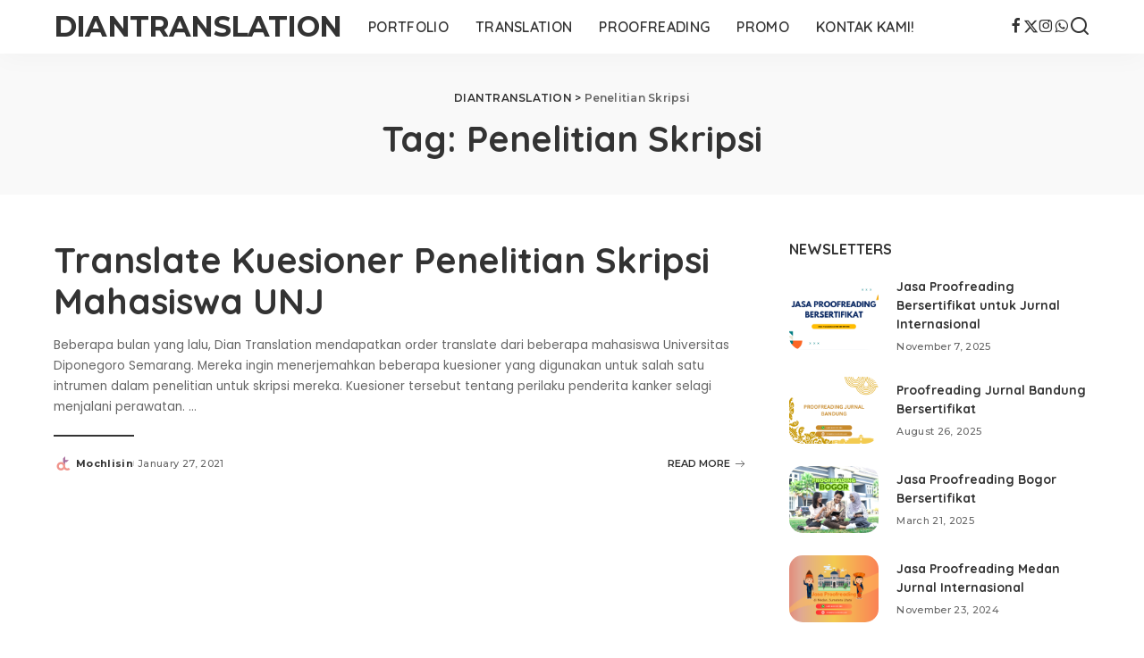

--- FILE ---
content_type: text/html; charset=UTF-8
request_url: https://diantranslation.com/tag/penelitian-skripsi
body_size: 14772
content:
<!DOCTYPE html><html lang="en-US"><head><script data-no-optimize="1">var litespeed_docref=sessionStorage.getItem("litespeed_docref");litespeed_docref&&(Object.defineProperty(document,"referrer",{get:function(){return litespeed_docref}}),sessionStorage.removeItem("litespeed_docref"));</script> <meta charset="UTF-8"><meta http-equiv="X-UA-Compatible" content="IE=edge"><meta name="viewport" content="width=device-width, initial-scale=1"><link rel="profile" href="https://gmpg.org/xfn/11"><meta name='robots' content='index, follow, max-image-preview:large, max-snippet:-1, max-video-preview:-1' /><title>Jasa Translate, Proofreading, Cek Turnitin, dan Parafrase Jurnal Internasional Penelitian Skripsi</title><meta name="description" content="Diskon besar untuk layanan penerjemahan, proofreading, cek skor similarity, dan parafrase jurnal internasional SCOPUS. Konsultasikan ke kami via WA 085228001002." /><link rel="preconnect" href="https://fonts.gstatic.com" crossorigin><link rel="preload" as="style" onload="this.onload=null;this.rel='stylesheet'" href="https://fonts.googleapis.com/css?family=Poppins%3A400%2C400i%2C700%2C700i%7CQuicksand%3A400%2C500%2C600%2C700%7CMontserrat%3A400%2C500%2C600%2C700&amp;display=swap" crossorigin><noscript><link rel="stylesheet" href="https://fonts.googleapis.com/css?family=Poppins%3A400%2C400i%2C700%2C700i%7CQuicksand%3A400%2C500%2C600%2C700%7CMontserrat%3A400%2C500%2C600%2C700&amp;display=swap"></noscript><link rel="canonical" href="https://diantranslation.com/tag/penelitian-skripsi" /><meta property="og:locale" content="en_US" /><meta property="og:type" content="article" /><meta property="og:title" content="Jasa Translate, Proofreading, Cek Turnitin, dan Parafrase Jurnal Internasional Penelitian Skripsi" /><meta property="og:description" content="Diskon besar untuk layanan penerjemahan, proofreading, cek skor similarity, dan parafrase jurnal internasional SCOPUS. Konsultasikan ke kami via WA 085228001002." /><meta property="og:url" content="https://diantranslation.com/tag/penelitian-skripsi" /><meta property="og:site_name" content="DIANTRANSLATION" /><meta name="twitter:card" content="summary_large_image" /> <script type="application/ld+json" class="yoast-schema-graph">{"@context":"https://schema.org","@graph":[{"@type":"CollectionPage","@id":"https://diantranslation.com/tag/penelitian-skripsi","url":"https://diantranslation.com/tag/penelitian-skripsi","name":"Jasa Translate, Proofreading, Cek Turnitin, dan Parafrase Jurnal Internasional Penelitian Skripsi","isPartOf":{"@id":"https://diantranslation.com/#website"},"primaryImageOfPage":{"@id":"https://diantranslation.com/tag/penelitian-skripsi#primaryimage"},"image":{"@id":"https://diantranslation.com/tag/penelitian-skripsi#primaryimage"},"thumbnailUrl":"","description":"Diskon besar untuk layanan penerjemahan, proofreading, cek skor similarity, dan parafrase jurnal internasional SCOPUS. Konsultasikan ke kami via WA 085228001002.","breadcrumb":{"@id":"https://diantranslation.com/tag/penelitian-skripsi#breadcrumb"},"inLanguage":"en-US"},{"@type":"ImageObject","inLanguage":"en-US","@id":"https://diantranslation.com/tag/penelitian-skripsi#primaryimage","url":"","contentUrl":""},{"@type":"BreadcrumbList","@id":"https://diantranslation.com/tag/penelitian-skripsi#breadcrumb","itemListElement":[{"@type":"ListItem","position":1,"name":"Dian Translation","item":"https://diantranslation.com/"},{"@type":"ListItem","position":2,"name":"Penelitian Skripsi"}]},{"@type":"WebSite","@id":"https://diantranslation.com/#website","url":"https://diantranslation.com/","name":"DIAN TRANSLATION","description":"Translation, Proofreading, Turnitin, &amp; Paraphrasing Services","alternateName":"DIANTRANSLATION","potentialAction":[{"@type":"SearchAction","target":{"@type":"EntryPoint","urlTemplate":"https://diantranslation.com/?s={search_term_string}"},"query-input":{"@type":"PropertyValueSpecification","valueRequired":true,"valueName":"search_term_string"}}],"inLanguage":"en-US"}]}</script> <link rel="alternate" type="application/rss+xml" title="DIANTRANSLATION &raquo; Feed" href="https://diantranslation.com/feed" /><link rel="alternate" type="application/rss+xml" title="DIANTRANSLATION &raquo; Comments Feed" href="https://diantranslation.com/comments/feed" /><link rel="alternate" type="application/rss+xml" title="DIANTRANSLATION &raquo; Penelitian Skripsi Tag Feed" href="https://diantranslation.com/tag/penelitian-skripsi/feed" /><style id='wp-img-auto-sizes-contain-inline-css'>img:is([sizes=auto i],[sizes^="auto," i]){contain-intrinsic-size:3000px 1500px}
/*# sourceURL=wp-img-auto-sizes-contain-inline-css */</style><link data-optimized="2" rel="stylesheet" href="https://diantranslation.com/wp-content/litespeed/css/f5b0f1666b717cc366706a6b594bf971.css?ver=0035d" /><style id='wp-block-archives-inline-css'>.wp-block-archives{box-sizing:border-box}.wp-block-archives-dropdown label{display:block}
/*# sourceURL=https://diantranslation.com/wp-includes/blocks/archives/style.min.css */</style><style id='wp-block-categories-inline-css'>.wp-block-categories{box-sizing:border-box}.wp-block-categories.alignleft{margin-right:2em}.wp-block-categories.alignright{margin-left:2em}.wp-block-categories.wp-block-categories-dropdown.aligncenter{text-align:center}.wp-block-categories .wp-block-categories__label{display:block;width:100%}
/*# sourceURL=https://diantranslation.com/wp-includes/blocks/categories/style.min.css */</style><style id='wp-block-heading-inline-css'>h1:where(.wp-block-heading).has-background,h2:where(.wp-block-heading).has-background,h3:where(.wp-block-heading).has-background,h4:where(.wp-block-heading).has-background,h5:where(.wp-block-heading).has-background,h6:where(.wp-block-heading).has-background{padding:1.25em 2.375em}h1.has-text-align-left[style*=writing-mode]:where([style*=vertical-lr]),h1.has-text-align-right[style*=writing-mode]:where([style*=vertical-rl]),h2.has-text-align-left[style*=writing-mode]:where([style*=vertical-lr]),h2.has-text-align-right[style*=writing-mode]:where([style*=vertical-rl]),h3.has-text-align-left[style*=writing-mode]:where([style*=vertical-lr]),h3.has-text-align-right[style*=writing-mode]:where([style*=vertical-rl]),h4.has-text-align-left[style*=writing-mode]:where([style*=vertical-lr]),h4.has-text-align-right[style*=writing-mode]:where([style*=vertical-rl]),h5.has-text-align-left[style*=writing-mode]:where([style*=vertical-lr]),h5.has-text-align-right[style*=writing-mode]:where([style*=vertical-rl]),h6.has-text-align-left[style*=writing-mode]:where([style*=vertical-lr]),h6.has-text-align-right[style*=writing-mode]:where([style*=vertical-rl]){rotate:180deg}
/*# sourceURL=https://diantranslation.com/wp-includes/blocks/heading/style.min.css */</style><style id='wp-block-group-inline-css'>.wp-block-group{box-sizing:border-box}:where(.wp-block-group.wp-block-group-is-layout-constrained){position:relative}
/*# sourceURL=https://diantranslation.com/wp-includes/blocks/group/style.min.css */</style><style id='global-styles-inline-css'>:root{--wp--preset--aspect-ratio--square: 1;--wp--preset--aspect-ratio--4-3: 4/3;--wp--preset--aspect-ratio--3-4: 3/4;--wp--preset--aspect-ratio--3-2: 3/2;--wp--preset--aspect-ratio--2-3: 2/3;--wp--preset--aspect-ratio--16-9: 16/9;--wp--preset--aspect-ratio--9-16: 9/16;--wp--preset--color--black: #000000;--wp--preset--color--cyan-bluish-gray: #abb8c3;--wp--preset--color--white: #ffffff;--wp--preset--color--pale-pink: #f78da7;--wp--preset--color--vivid-red: #cf2e2e;--wp--preset--color--luminous-vivid-orange: #ff6900;--wp--preset--color--luminous-vivid-amber: #fcb900;--wp--preset--color--light-green-cyan: #7bdcb5;--wp--preset--color--vivid-green-cyan: #00d084;--wp--preset--color--pale-cyan-blue: #8ed1fc;--wp--preset--color--vivid-cyan-blue: #0693e3;--wp--preset--color--vivid-purple: #9b51e0;--wp--preset--gradient--vivid-cyan-blue-to-vivid-purple: linear-gradient(135deg,rgb(6,147,227) 0%,rgb(155,81,224) 100%);--wp--preset--gradient--light-green-cyan-to-vivid-green-cyan: linear-gradient(135deg,rgb(122,220,180) 0%,rgb(0,208,130) 100%);--wp--preset--gradient--luminous-vivid-amber-to-luminous-vivid-orange: linear-gradient(135deg,rgb(252,185,0) 0%,rgb(255,105,0) 100%);--wp--preset--gradient--luminous-vivid-orange-to-vivid-red: linear-gradient(135deg,rgb(255,105,0) 0%,rgb(207,46,46) 100%);--wp--preset--gradient--very-light-gray-to-cyan-bluish-gray: linear-gradient(135deg,rgb(238,238,238) 0%,rgb(169,184,195) 100%);--wp--preset--gradient--cool-to-warm-spectrum: linear-gradient(135deg,rgb(74,234,220) 0%,rgb(151,120,209) 20%,rgb(207,42,186) 40%,rgb(238,44,130) 60%,rgb(251,105,98) 80%,rgb(254,248,76) 100%);--wp--preset--gradient--blush-light-purple: linear-gradient(135deg,rgb(255,206,236) 0%,rgb(152,150,240) 100%);--wp--preset--gradient--blush-bordeaux: linear-gradient(135deg,rgb(254,205,165) 0%,rgb(254,45,45) 50%,rgb(107,0,62) 100%);--wp--preset--gradient--luminous-dusk: linear-gradient(135deg,rgb(255,203,112) 0%,rgb(199,81,192) 50%,rgb(65,88,208) 100%);--wp--preset--gradient--pale-ocean: linear-gradient(135deg,rgb(255,245,203) 0%,rgb(182,227,212) 50%,rgb(51,167,181) 100%);--wp--preset--gradient--electric-grass: linear-gradient(135deg,rgb(202,248,128) 0%,rgb(113,206,126) 100%);--wp--preset--gradient--midnight: linear-gradient(135deg,rgb(2,3,129) 0%,rgb(40,116,252) 100%);--wp--preset--font-size--small: 13px;--wp--preset--font-size--medium: 20px;--wp--preset--font-size--large: 36px;--wp--preset--font-size--x-large: 42px;--wp--preset--spacing--20: 0.44rem;--wp--preset--spacing--30: 0.67rem;--wp--preset--spacing--40: 1rem;--wp--preset--spacing--50: 1.5rem;--wp--preset--spacing--60: 2.25rem;--wp--preset--spacing--70: 3.38rem;--wp--preset--spacing--80: 5.06rem;--wp--preset--shadow--natural: 6px 6px 9px rgba(0, 0, 0, 0.2);--wp--preset--shadow--deep: 12px 12px 50px rgba(0, 0, 0, 0.4);--wp--preset--shadow--sharp: 6px 6px 0px rgba(0, 0, 0, 0.2);--wp--preset--shadow--outlined: 6px 6px 0px -3px rgb(255, 255, 255), 6px 6px rgb(0, 0, 0);--wp--preset--shadow--crisp: 6px 6px 0px rgb(0, 0, 0);}:where(.is-layout-flex){gap: 0.5em;}:where(.is-layout-grid){gap: 0.5em;}body .is-layout-flex{display: flex;}.is-layout-flex{flex-wrap: wrap;align-items: center;}.is-layout-flex > :is(*, div){margin: 0;}body .is-layout-grid{display: grid;}.is-layout-grid > :is(*, div){margin: 0;}:where(.wp-block-columns.is-layout-flex){gap: 2em;}:where(.wp-block-columns.is-layout-grid){gap: 2em;}:where(.wp-block-post-template.is-layout-flex){gap: 1.25em;}:where(.wp-block-post-template.is-layout-grid){gap: 1.25em;}.has-black-color{color: var(--wp--preset--color--black) !important;}.has-cyan-bluish-gray-color{color: var(--wp--preset--color--cyan-bluish-gray) !important;}.has-white-color{color: var(--wp--preset--color--white) !important;}.has-pale-pink-color{color: var(--wp--preset--color--pale-pink) !important;}.has-vivid-red-color{color: var(--wp--preset--color--vivid-red) !important;}.has-luminous-vivid-orange-color{color: var(--wp--preset--color--luminous-vivid-orange) !important;}.has-luminous-vivid-amber-color{color: var(--wp--preset--color--luminous-vivid-amber) !important;}.has-light-green-cyan-color{color: var(--wp--preset--color--light-green-cyan) !important;}.has-vivid-green-cyan-color{color: var(--wp--preset--color--vivid-green-cyan) !important;}.has-pale-cyan-blue-color{color: var(--wp--preset--color--pale-cyan-blue) !important;}.has-vivid-cyan-blue-color{color: var(--wp--preset--color--vivid-cyan-blue) !important;}.has-vivid-purple-color{color: var(--wp--preset--color--vivid-purple) !important;}.has-black-background-color{background-color: var(--wp--preset--color--black) !important;}.has-cyan-bluish-gray-background-color{background-color: var(--wp--preset--color--cyan-bluish-gray) !important;}.has-white-background-color{background-color: var(--wp--preset--color--white) !important;}.has-pale-pink-background-color{background-color: var(--wp--preset--color--pale-pink) !important;}.has-vivid-red-background-color{background-color: var(--wp--preset--color--vivid-red) !important;}.has-luminous-vivid-orange-background-color{background-color: var(--wp--preset--color--luminous-vivid-orange) !important;}.has-luminous-vivid-amber-background-color{background-color: var(--wp--preset--color--luminous-vivid-amber) !important;}.has-light-green-cyan-background-color{background-color: var(--wp--preset--color--light-green-cyan) !important;}.has-vivid-green-cyan-background-color{background-color: var(--wp--preset--color--vivid-green-cyan) !important;}.has-pale-cyan-blue-background-color{background-color: var(--wp--preset--color--pale-cyan-blue) !important;}.has-vivid-cyan-blue-background-color{background-color: var(--wp--preset--color--vivid-cyan-blue) !important;}.has-vivid-purple-background-color{background-color: var(--wp--preset--color--vivid-purple) !important;}.has-black-border-color{border-color: var(--wp--preset--color--black) !important;}.has-cyan-bluish-gray-border-color{border-color: var(--wp--preset--color--cyan-bluish-gray) !important;}.has-white-border-color{border-color: var(--wp--preset--color--white) !important;}.has-pale-pink-border-color{border-color: var(--wp--preset--color--pale-pink) !important;}.has-vivid-red-border-color{border-color: var(--wp--preset--color--vivid-red) !important;}.has-luminous-vivid-orange-border-color{border-color: var(--wp--preset--color--luminous-vivid-orange) !important;}.has-luminous-vivid-amber-border-color{border-color: var(--wp--preset--color--luminous-vivid-amber) !important;}.has-light-green-cyan-border-color{border-color: var(--wp--preset--color--light-green-cyan) !important;}.has-vivid-green-cyan-border-color{border-color: var(--wp--preset--color--vivid-green-cyan) !important;}.has-pale-cyan-blue-border-color{border-color: var(--wp--preset--color--pale-cyan-blue) !important;}.has-vivid-cyan-blue-border-color{border-color: var(--wp--preset--color--vivid-cyan-blue) !important;}.has-vivid-purple-border-color{border-color: var(--wp--preset--color--vivid-purple) !important;}.has-vivid-cyan-blue-to-vivid-purple-gradient-background{background: var(--wp--preset--gradient--vivid-cyan-blue-to-vivid-purple) !important;}.has-light-green-cyan-to-vivid-green-cyan-gradient-background{background: var(--wp--preset--gradient--light-green-cyan-to-vivid-green-cyan) !important;}.has-luminous-vivid-amber-to-luminous-vivid-orange-gradient-background{background: var(--wp--preset--gradient--luminous-vivid-amber-to-luminous-vivid-orange) !important;}.has-luminous-vivid-orange-to-vivid-red-gradient-background{background: var(--wp--preset--gradient--luminous-vivid-orange-to-vivid-red) !important;}.has-very-light-gray-to-cyan-bluish-gray-gradient-background{background: var(--wp--preset--gradient--very-light-gray-to-cyan-bluish-gray) !important;}.has-cool-to-warm-spectrum-gradient-background{background: var(--wp--preset--gradient--cool-to-warm-spectrum) !important;}.has-blush-light-purple-gradient-background{background: var(--wp--preset--gradient--blush-light-purple) !important;}.has-blush-bordeaux-gradient-background{background: var(--wp--preset--gradient--blush-bordeaux) !important;}.has-luminous-dusk-gradient-background{background: var(--wp--preset--gradient--luminous-dusk) !important;}.has-pale-ocean-gradient-background{background: var(--wp--preset--gradient--pale-ocean) !important;}.has-electric-grass-gradient-background{background: var(--wp--preset--gradient--electric-grass) !important;}.has-midnight-gradient-background{background: var(--wp--preset--gradient--midnight) !important;}.has-small-font-size{font-size: var(--wp--preset--font-size--small) !important;}.has-medium-font-size{font-size: var(--wp--preset--font-size--medium) !important;}.has-large-font-size{font-size: var(--wp--preset--font-size--large) !important;}.has-x-large-font-size{font-size: var(--wp--preset--font-size--x-large) !important;}
/*# sourceURL=global-styles-inline-css */</style><style id='classic-theme-styles-inline-css'>/*! This file is auto-generated */
.wp-block-button__link{color:#fff;background-color:#32373c;border-radius:9999px;box-shadow:none;text-decoration:none;padding:calc(.667em + 2px) calc(1.333em + 2px);font-size:1.125em}.wp-block-file__button{background:#32373c;color:#fff;text-decoration:none}
/*# sourceURL=/wp-includes/css/classic-themes.min.css */</style><style id='pixwell-main-inline-css'>html {}h1, .h1 {}h2, .h2 {}h3, .h3 {}h4, .h4 {}h5, .h5 {}h6, .h6 {}.single-tagline h6 {}.p-wrap .entry-summary, .twitter-content.entry-summary, .author-description, .rssSummary, .rb-sdesc {}.p-cat-info {}.p-meta-info, .wp-block-latest-posts__post-date {}.meta-info-author.meta-info-el {}.breadcrumb {}.footer-menu-inner {}.topbar-wrap {}.topbar-menu-wrap {}.main-menu > li > a, .off-canvas-menu > li > a {}.main-menu .sub-menu:not(.sub-mega), .off-canvas-menu .sub-menu {}.is-logo-text .logo-title {}.block-title, .block-header .block-title {}.ajax-quick-filter, .block-view-more {}.widget-title, .widget .widget-title {}body .widget.widget_nav_menu .menu-item {}body.boxed {background-color : #fafafa;background-repeat : no-repeat;background-size : cover;background-attachment : fixed;background-position : center center;}.header-6 .banner-wrap {}.footer-wrap:before {; content: ""; position: absolute; left: 0; top: 0; width: 100%; height: 100%;}.header-9 .banner-wrap { }.topline-wrap {height: 2px}.main-menu {}.main-menu > li.menu-item-has-children > .sub-menu:before {}[data-theme="dark"] .main-menu  {}[data-theme="dark"] .main-menu > li.menu-item-has-children > .sub-menu:before {}.mobile-nav-inner {}.navbar-border-holder {border-width: 2px; }body .entry-content a:not(button), body .comment-content a{ color: #1e73be}body.category.category-1 .category-header .header-holder{ background-color: #dddddd}@media only screen and (max-width: 767px) {.entry-content { font-size: .90rem; }.p-wrap .entry-summary, .twitter-content.entry-summary, .element-desc, .subscribe-description, .rb-sdecs,.copyright-inner > *, .summary-content, .pros-cons-wrap ul li,.gallery-popup-content .image-popup-description > *{ font-size: .76rem; }}@media only screen and (max-width: 1024px) {}@media only screen and (max-width: 991px) {}@media only screen and (max-width: 767px) {}
/*# sourceURL=pixwell-main-inline-css */</style> <script type="litespeed/javascript" data-src="https://diantranslation.com/wp-includes/js/jquery/jquery.min.js" id="jquery-core-js"></script> <link rel="preload" href="https://diantranslation.com/wp-content/themes/pixwell/assets/fonts/ruby-icon.woff2?v=10.7" as="font" type="font/woff2" crossorigin="anonymous"><link rel="https://api.w.org/" href="https://diantranslation.com/wp-json/" /><link rel="alternate" title="JSON" type="application/json" href="https://diantranslation.com/wp-json/wp/v2/tags/143" /><link rel="EditURI" type="application/rsd+xml" title="RSD" href="https://diantranslation.com/xmlrpc.php?rsd" /><meta name="generator" content="WordPress 6.9" /> <script type="application/ld+json">{"@context":"https://schema.org","@type":"WebSite","@id":"https://diantranslation.com/#website","url":"https://diantranslation.com/","name":"DIANTRANSLATION","potentialAction":{"@type":"SearchAction","target":"https://diantranslation.com/?s={search_term_string}","query-input":"required name=search_term_string"}}</script> <script type="application/ld+json">{"@context":"http://schema.org","@type":"BreadcrumbList","itemListElement":[{"@type":"ListItem","position":2,"item":{"@id":"https://diantranslation.com/tag/penelitian-skripsi","name":"Penelitian Skripsi"}},{"@type":"ListItem","position":1,"item":{"@id":"https://diantranslation.com","name":"DIANTRANSLATION"}}]}</script> <link rel="icon" href="https://diantranslation.com/wp-content/uploads/2024/09/cropped-Dian-Translation-2024-32x32.png" sizes="32x32" /><link rel="icon" href="https://diantranslation.com/wp-content/uploads/2024/09/cropped-Dian-Translation-2024-192x192.png" sizes="192x192" /><link rel="apple-touch-icon" href="https://diantranslation.com/wp-content/uploads/2024/09/cropped-Dian-Translation-2024-180x180.png" /><meta name="msapplication-TileImage" content="https://diantranslation.com/wp-content/uploads/2024/09/cropped-Dian-Translation-2024-270x270.png" /><style id='pixwell-shortcode-inline-css'>.rb-btn .rb-btn-link {visibility: visible !important;font-size:18px;background:#549640;color: #fff;}.rb-btn .rb-btn-link:hover {background:#E65649;border-color:#E65649;color: #fff;}
/*# sourceURL=pixwell-shortcode-inline-css */</style></head><body class="archive tag tag-penelitian-skripsi tag-143 wp-embed-responsive wp-theme-pixwell off-canvas-light is-tooltips is-backtop block-header-dot w-header-1 cat-icon-round is-meta-border ele-round feat-round is-parallax-feat is-fmask mh-p-excerpt" data-theme="default"><div id="site" class="site"><aside id="off-canvas-section" class="off-canvas-wrap dark-style is-hidden"><div class="close-panel-wrap tooltips-n">
<a href="#" id="off-canvas-close-btn" aria-label="Close Panel"><i class="btn-close"></i></a></div><div class="off-canvas-holder"><div class="off-canvas-header is-light-text"><div class="header-inner"><aside class="inner-bottom"><div class="off-canvas-social">
<a class="social-link-facebook" title="Facebook" aria-label="Facebook" href="https://facebook.com/diantranslation" target="_blank" rel="noopener nofollow"><i class="rbi rbi-facebook" aria-hidden="true"></i></a><a class="social-link-twitter" title="Twitter" aria-label="Twitter" href="https://twitter.com/diantranslation" target="_blank" rel="noopener nofollow"><i class="rbi rbi-x-twitter" aria-hidden="true"></i></a><a class="social-link-instagram" title="Instagram" aria-label="Instagram" href="https://instagram.com/diantranslation" target="_blank" rel="noopener nofollow"><i class="rbi rbi-instagram" aria-hidden="true"></i></a><a class="social-link-whatsapp" title="WhatsApp" aria-label="WhatsApp" href="https://diantranslation.com/wa" target="_blank" rel="noopener nofollow"><i class="rbi rbi-whatsapp" aria-hidden="true"></i></a></div><div class="inner-bottom-right"><aside class="bookmark-section">
<a class="bookmark-link" href="#" title="Bookmarks" aria-label="Bookmarks">
<span class="bookmark-icon"><i class="rbi rbi-bookmark-o"></i><span class="bookmark-counter rb-counter">0</span></span>
</a></aside></div></aside></div></div><div class="off-canvas-inner is-light-text"><div id="off-canvas-nav" class="off-canvas-nav"><ul id="off-canvas-menu" class="off-canvas-menu rb-menu is-clicked"><li id="menu-item-1643" class="menu-item menu-item-type-custom menu-item-object-custom menu-item-1643"><a href="https://diantranslation.com/portfolio"><span>PORTFOLIO</span></a></li><li id="menu-item-1657" class="menu-item menu-item-type-taxonomy menu-item-object-category menu-item-1657"><a href="https://diantranslation.com/category/translation"><span>TRANSLATION</span></a></li><li id="menu-item-1709" class="menu-item menu-item-type-taxonomy menu-item-object-category menu-item-1709"><a href="https://diantranslation.com/category/proofreading"><span>PROOFREADING</span></a></li><li id="menu-item-1456" class="menu-item menu-item-type-taxonomy menu-item-object-category menu-item-1456"><a href="https://diantranslation.com/category/promo"><span>PROMO</span></a></li><li id="menu-item-1454" class="menu-item menu-item-type-post_type menu-item-object-page menu-item-1454"><a href="https://diantranslation.com/narahubung"><span>KONTAK KAMI!</span></a></li></ul></div></div></div></aside><div class="site-outer"><div class="site-mask"></div><div class="topsite-wrap fw-widget-section"><div id="block-5" class="widget topsite-sidebar widget_block"><div class="wp-block-group"><div class="wp-block-group__inner-container is-layout-flow wp-block-group-is-layout-flow"><h2 class="wp-block-heading">Archives</h2><ul class="wp-block-archives-list wp-block-archives"><li><a href='https://diantranslation.com/date/2025/11'>November 2025</a></li><li><a href='https://diantranslation.com/date/2025/08'>August 2025</a></li><li><a href='https://diantranslation.com/date/2025/03'>March 2025</a></li><li><a href='https://diantranslation.com/date/2024/11'>November 2024</a></li><li><a href='https://diantranslation.com/date/2024/06'>June 2024</a></li><li><a href='https://diantranslation.com/date/2023/09'>September 2023</a></li><li><a href='https://diantranslation.com/date/2023/08'>August 2023</a></li><li><a href='https://diantranslation.com/date/2023/05'>May 2023</a></li><li><a href='https://diantranslation.com/date/2023/04'>April 2023</a></li><li><a href='https://diantranslation.com/date/2021/09'>September 2021</a></li><li><a href='https://diantranslation.com/date/2021/08'>August 2021</a></li><li><a href='https://diantranslation.com/date/2021/07'>July 2021</a></li><li><a href='https://diantranslation.com/date/2021/06'>June 2021</a></li><li><a href='https://diantranslation.com/date/2021/05'>May 2021</a></li><li><a href='https://diantranslation.com/date/2021/04'>April 2021</a></li><li><a href='https://diantranslation.com/date/2021/03'>March 2021</a></li><li><a href='https://diantranslation.com/date/2021/02'>February 2021</a></li><li><a href='https://diantranslation.com/date/2021/01'>January 2021</a></li><li><a href='https://diantranslation.com/date/2020/12'>December 2020</a></li><li><a href='https://diantranslation.com/date/2020/11'>November 2020</a></li><li><a href='https://diantranslation.com/date/2020/10'>October 2020</a></li></ul></div></div></div><div id="block-6" class="widget topsite-sidebar widget_block"><div class="wp-block-group"><div class="wp-block-group__inner-container is-layout-flow wp-block-group-is-layout-flow"><h2 class="wp-block-heading">Categories</h2><ul class="wp-block-categories-list wp-block-categories"><li class="cat-item cat-item-2"><a href="https://diantranslation.com/category/knowledgebase">Knowledgebase</a></li><li class="cat-item cat-item-3"><a href="https://diantranslation.com/category/misc">Misc</a></li><li class="cat-item cat-item-4"><a href="https://diantranslation.com/category/portfolio">Portfolio</a></li><li class="cat-item cat-item-5"><a href="https://diantranslation.com/category/promo">Promo</a></li><li class="cat-item cat-item-296"><a href="https://diantranslation.com/category/proofreading">Proofreading</a></li><li class="cat-item cat-item-1"><a href="https://diantranslation.com/category/translation">Translation</a></li></ul></div></div></div></div><header id="site-header" class="header-wrap header-1"><div class="navbar-outer"><div class="navbar-wrap"><aside id="mobile-navbar" class="mobile-navbar"><div class="mobile-nav-inner rb-p20-gutter"><div class="m-nav-left"></div><div class="m-nav-centered"><div class="logo-wrap is-logo-text site-branding mobile-log-text"><p class="h1 logo-title">
<a href="https://diantranslation.com/" title="DIANTRANSLATION">DIANTRANSLATION</a></p><p class="site-description">Translation, Proofreading, Turnitin, &amp; Paraphrasing Services</p></div></div><div class="m-nav-right"><div class="mobile-search">
<a href="#" title="Search" aria-label="Search" class="search-icon nav-search-link"><i class="rbi rbi-search-alt" aria-hidden="true"></i></a><div class="navbar-search-popup header-lightbox"><div class="navbar-search-form"><form role="search" method="get" class="search-form" action="https://diantranslation.com/">
<label>
<span class="screen-reader-text">Search for:</span>
<input type="search" class="search-field" placeholder="Search &hellip;" value="" name="s" />
</label>
<input type="submit" class="search-submit" value="Search" /></form></div></div></div></div></div></aside><div class="rbc-container navbar-holder is-main-nav"><div class="navbar-inner rb-m20-gutter"><div class="navbar-left"><div class="logo-wrap is-logo-text site-branding"><p class="h1 logo-title">
<a href="https://diantranslation.com/" title="DIANTRANSLATION">DIANTRANSLATION</a></p><p class="site-description">Translation, Proofreading, Turnitin, &amp; Paraphrasing Services</p></div><nav id="site-navigation" class="main-menu-wrap" aria-label="main menu"><ul id="main-menu" class="main-menu rb-menu" itemscope itemtype="https://www.schema.org/SiteNavigationElement"><li class="menu-item menu-item-type-custom menu-item-object-custom menu-item-1643" itemprop="name"><a href="https://diantranslation.com/portfolio" itemprop="url"><span>PORTFOLIO</span></a></li><li class="menu-item menu-item-type-taxonomy menu-item-object-category menu-item-1657 is-mega-menu type-category" itemprop="name"><a href="https://diantranslation.com/category/translation" itemprop="url"><span>TRANSLATION</span></a><div class="mega-dropdown mega-category sub-mega sub-menu"><div class="rbc-container"><div class="mega-holder"><div id="block-mega-763-1657" class="block-wrap fw-block fw-mega-cat is-dark-text" ><div class="content-wrap"><div class="content-inner rb-row mega-content-inner rb-n10-gutter"><div class="rb-col-5m rb-p10-gutter"><div class="p-wrap p-grid p-grid-4 post-1777 rb-hf no-avatar"><div class="p-feat-holder"><div class="p-feat">
<a class="p-flink" href="https://diantranslation.com/1777-proofreading-jurnal-bandung-bersertifikat.html" aria-label="Proofreading Jurnal Bandung Bersertifikat">
<span class="rb-iwrap pc-75"><img data-lazyloaded="1" src="[data-uri]" width="280" height="210" data-src="https://diantranslation.com/wp-content/uploads/2025/08/Proofreading-Jurnal-Bandung-Bersertifikat-280x210.png" class="attachment-pixwell_280x210 size-pixwell_280x210 wp-post-image" alt="Proofreading Jurnal Bandung Bersertifikat" decoding="async" /></span> </a><aside class="p-cat-info is-absolute"></aside></div></div><div class="p-body"><div class="p-header"><div class="p-header"><h6 class="entry-title">		<a class="p-url" href="https://diantranslation.com/1777-proofreading-jurnal-bandung-bersertifikat.html" rel="bookmark">Proofreading Jurnal Bandung Bersertifikat</a></h6></div></div><div class="p-footer"></div></div></div></div><div class="rb-col-5m rb-p10-gutter"><div class="p-wrap p-grid p-grid-4 post-1551 rb-hf no-avatar"><div class="p-feat-holder"><div class="p-feat">
<a class="p-flink" href="https://diantranslation.com/1551-jasa-translate-jurnal-internasional-di-palembang.html" aria-label="Jasa Translate Jurnal Internasional di Palembang">
<span class="rb-iwrap pc-75"><img data-lazyloaded="1" src="[data-uri]" width="280" height="210" data-src="https://diantranslation.com/wp-content/uploads/2023/05/Jasa-Translate-Jurnal-Internasional-Palembang-280x210.png" class="attachment-pixwell_280x210 size-pixwell_280x210 wp-post-image" alt="Jasa Translate Jurnal Internasional Palembang" decoding="async" /></span> </a><aside class="p-cat-info is-absolute"></aside></div></div><div class="p-body"><div class="p-header"><div class="p-header"><h6 class="entry-title">		<a class="p-url" href="https://diantranslation.com/1551-jasa-translate-jurnal-internasional-di-palembang.html" rel="bookmark">Jasa Translate Jurnal Internasional di Palembang</a></h6></div></div><div class="p-footer"></div></div></div></div><div class="rb-col-5m rb-p10-gutter"><div class="p-wrap p-grid p-grid-4 post-1507 rb-hf no-avatar"><div class="p-feat-holder"><div class="p-feat">
<a class="p-flink" href="https://diantranslation.com/1507-mayga-promo-jasa-penerjemahan-proofreading-cek-turnitin-parafrase.html" aria-label="MayGa Promo Jasa Penerjemahan, Proofreading, Cek Turnitin, &#038; Parafrase">
<span class="rb-iwrap pc-75"><img data-lazyloaded="1" src="[data-uri]" width="280" height="210" data-src="https://diantranslation.com/wp-content/uploads/2023/04/MayGa-Promo-280x210.png" class="attachment-pixwell_280x210 size-pixwell_280x210 wp-post-image" alt="MayGa Promo" decoding="async" /></span> </a><aside class="p-cat-info is-absolute"></aside></div></div><div class="p-body"><div class="p-header"><div class="p-header"><h6 class="entry-title">		<a class="p-url" href="https://diantranslation.com/1507-mayga-promo-jasa-penerjemahan-proofreading-cek-turnitin-parafrase.html" rel="bookmark">MayGa Promo Jasa Penerjemahan, Proofreading, Cek Turnitin, &#038; Parafrase</a></h6></div></div><div class="p-footer"></div></div></div></div><div class="rb-col-5m rb-p10-gutter"><div class="p-wrap p-grid p-grid-4 post-128 rb-hf no-avatar"><div class="p-feat-holder"><div class="p-feat">
<a class="p-flink" href="https://diantranslation.com/128-jasa-penerjemahan-di-unnes-semarang.html" aria-label="Jasa Penerjemahan di UNNES Semarang">
<span class="rb-iwrap pc-75"><img data-lazyloaded="1" src="[data-uri]" width="280" height="135" data-src="https://diantranslation.com/wp-content/uploads/2016/07/Jasa-translate-unnes-semarang.png" class="attachment-pixwell_280x210 size-pixwell_280x210 wp-post-image" alt="Jasa penerjemahan di unnes semarang" decoding="async" /></span> </a><aside class="p-cat-info is-absolute"></aside></div></div><div class="p-body"><div class="p-header"><div class="p-header"><h6 class="entry-title">		<a class="p-url" href="https://diantranslation.com/128-jasa-penerjemahan-di-unnes-semarang.html" rel="bookmark">Jasa Penerjemahan di UNNES Semarang</a></h6></div></div><div class="p-footer"></div></div></div></div><div class="rb-col-5m rb-p10-gutter"><div class="p-wrap p-grid p-grid-4 post-450 rb-hf no-avatar"><div class="p-feat-holder"><div class="p-feat">
<a class="p-flink" href="https://diantranslation.com/450-jasa-penerjemahan-dan-proofreading-di-bogor.html" aria-label="Jasa Penerjemahan dan Proofreading di Bogor">
<span class="rb-iwrap pc-75"><img data-lazyloaded="1" src="[data-uri]" width="280" height="135" data-src="https://diantranslation.com/wp-content/uploads/2021/08/jasa-proofreading-di-bogor.png" class="attachment-pixwell_280x210 size-pixwell_280x210 wp-post-image" alt="penerjemahan dan proofreading" decoding="async" /></span> </a><aside class="p-cat-info is-absolute"></aside></div></div><div class="p-body"><div class="p-header"><div class="p-header"><h6 class="entry-title">		<a class="p-url" href="https://diantranslation.com/450-jasa-penerjemahan-dan-proofreading-di-bogor.html" rel="bookmark">Jasa Penerjemahan dan Proofreading di Bogor</a></h6></div></div><div class="p-footer"></div></div></div></div></div></div></div></div></div></div></li><li class="menu-item menu-item-type-taxonomy menu-item-object-category menu-item-1709 is-mega-menu type-category" itemprop="name"><a href="https://diantranslation.com/category/proofreading" itemprop="url"><span>PROOFREADING</span></a><div class="mega-dropdown mega-category sub-mega sub-menu"><div class="rbc-container"><div class="mega-holder"><div id="block-mega-325-1709" class="block-wrap fw-block fw-mega-cat is-dark-text" ><div class="content-wrap"><div class="content-inner rb-row mega-content-inner rb-n10-gutter"><div class="rb-col-5m rb-p10-gutter"><div class="p-wrap p-grid p-grid-4 post-1785 rb-hf no-avatar"><div class="p-feat-holder"><div class="p-feat">
<a class="p-flink" href="https://diantranslation.com/1785-jasa-proofreading-bersertifikat-untuk-jurnal-internasional.html" aria-label="Jasa Proofreading Bersertifikat untuk Jurnal Internasional">
<span class="rb-iwrap pc-75"><img data-lazyloaded="1" src="[data-uri]" width="280" height="210" data-src="https://diantranslation.com/wp-content/uploads/2025/11/jasa-proofreading-bersertifikat-280x210.png" class="attachment-pixwell_280x210 size-pixwell_280x210 wp-post-image" alt="jasa proofreading bersertifikat" decoding="async" /></span> </a><aside class="p-cat-info is-absolute"></aside></div></div><div class="p-body"><div class="p-header"><div class="p-header"><h6 class="entry-title">		<a class="p-url" href="https://diantranslation.com/1785-jasa-proofreading-bersertifikat-untuk-jurnal-internasional.html" rel="bookmark">Jasa Proofreading Bersertifikat untuk Jurnal Internasional</a></h6></div></div><div class="p-footer"></div></div></div></div><div class="rb-col-5m rb-p10-gutter"><div class="p-wrap p-grid p-grid-4 post-1768 rb-hf no-avatar"><div class="p-feat-holder"><div class="p-feat">
<a class="p-flink" href="https://diantranslation.com/1768-jasa-proofreading-bogor-bersertifikat.html" aria-label="Jasa Proofreading Bogor Bersertifikat">
<span class="rb-iwrap pc-75"><img data-lazyloaded="1" src="[data-uri]" width="280" height="210" data-src="https://diantranslation.com/wp-content/uploads/2025/03/Jasa-Proofreading-Bogor-Bersertifikat-280x210.png" class="attachment-pixwell_280x210 size-pixwell_280x210 wp-post-image" alt="Jasa Proofreading Bogor Bersertifikat" decoding="async" /></span> </a><aside class="p-cat-info is-absolute"></aside></div></div><div class="p-body"><div class="p-header"><div class="p-header"><h6 class="entry-title">		<a class="p-url" href="https://diantranslation.com/1768-jasa-proofreading-bogor-bersertifikat.html" rel="bookmark">Jasa Proofreading Bogor Bersertifikat</a></h6></div></div><div class="p-footer"></div></div></div></div><div class="rb-col-5m rb-p10-gutter"><div class="p-wrap p-grid p-grid-4 post-1756 rb-hf no-avatar"><div class="p-feat-holder"><div class="p-feat">
<a class="p-flink" href="https://diantranslation.com/1756-jasa-proofreading-medan-jurnal-internasional.html" aria-label="Jasa Proofreading Medan Jurnal Internasional">
<span class="rb-iwrap pc-75"><img data-lazyloaded="1" src="[data-uri]" width="280" height="210" data-src="https://diantranslation.com/wp-content/uploads/2024/11/Jasa-Proofreading-Medan-280x210.png" class="attachment-pixwell_280x210 size-pixwell_280x210 wp-post-image" alt="Jasa Proofreading Medan" decoding="async" /></span> </a><aside class="p-cat-info is-absolute"></aside></div></div><div class="p-body"><div class="p-header"><div class="p-header"><h6 class="entry-title">		<a class="p-url" href="https://diantranslation.com/1756-jasa-proofreading-medan-jurnal-internasional.html" rel="bookmark">Jasa Proofreading Medan Jurnal Internasional</a></h6></div></div><div class="p-footer"></div></div></div></div><div class="rb-col-5m rb-p10-gutter"><div class="p-wrap p-grid p-grid-4 post-1646 rb-hf no-avatar"><div class="p-feat-holder"><div class="p-feat">
<a class="p-flink" href="https://diantranslation.com/1646-layanan-proofreading-ugm-bersertifikat.html" aria-label="Layanan Proofreading UGM Bersertifikat">
<span class="rb-iwrap pc-75"><img data-lazyloaded="1" src="[data-uri]" width="280" height="210" data-src="https://diantranslation.com/wp-content/uploads/2024/06/layanan-proofreading-UGM-bersertifikat-280x210.png" class="attachment-pixwell_280x210 size-pixwell_280x210 wp-post-image" alt="layanan proofreading UGM bersertifikat" decoding="async" /></span> </a><aside class="p-cat-info is-absolute"></aside></div></div><div class="p-body"><div class="p-header"><div class="p-header"><h6 class="entry-title">		<a class="p-url" href="https://diantranslation.com/1646-layanan-proofreading-ugm-bersertifikat.html" rel="bookmark">Layanan Proofreading UGM Bersertifikat</a></h6></div></div><div class="p-footer"></div></div></div></div><div class="rb-col-5m rb-p10-gutter"><div class="p-wrap p-grid p-grid-4 post-1574 rb-hf no-avatar"><div class="p-feat-holder"><div class="p-feat">
<a class="p-flink" href="https://diantranslation.com/1574-jasa-proofreading-di-uny-bersertifikat.html" aria-label="Jasa Proofreading di UNY Bersertifikat">
<span class="rb-iwrap pc-75"><img data-lazyloaded="1" src="[data-uri]" width="280" height="210" data-src="https://diantranslation.com/wp-content/uploads/2023/09/JASA-PROOFREADING-DI-UNY-BERSERTIFIKAT-280x210.png" class="attachment-pixwell_280x210 size-pixwell_280x210 wp-post-image" alt="Jasa proofreading di UNY bersertifikat" decoding="async" /></span> </a><aside class="p-cat-info is-absolute"></aside></div></div><div class="p-body"><div class="p-header"><div class="p-header"><h6 class="entry-title">		<a class="p-url" href="https://diantranslation.com/1574-jasa-proofreading-di-uny-bersertifikat.html" rel="bookmark">Jasa Proofreading di UNY Bersertifikat</a></h6></div></div><div class="p-footer"></div></div></div></div></div></div></div></div></div></div></li><li class="menu-item menu-item-type-taxonomy menu-item-object-category menu-item-1456 is-mega-menu type-category" itemprop="name"><a href="https://diantranslation.com/category/promo" itemprop="url"><span>PROMO</span></a><div class="mega-dropdown mega-category sub-mega sub-menu"><div class="rbc-container"><div class="mega-holder"><div id="block-mega-654-1456" class="block-wrap fw-block fw-mega-cat is-dark-text" ><div class="content-wrap"><div class="content-inner rb-row mega-content-inner rb-n10-gutter"><div class="rb-col-5m rb-p10-gutter"><div class="p-wrap p-grid p-grid-4 post-1646 rb-hf no-avatar"><div class="p-feat-holder"><div class="p-feat">
<a class="p-flink" href="https://diantranslation.com/1646-layanan-proofreading-ugm-bersertifikat.html" aria-label="Layanan Proofreading UGM Bersertifikat">
<span class="rb-iwrap pc-75"><img data-lazyloaded="1" src="[data-uri]" width="280" height="210" data-src="https://diantranslation.com/wp-content/uploads/2024/06/layanan-proofreading-UGM-bersertifikat-280x210.png" class="attachment-pixwell_280x210 size-pixwell_280x210 wp-post-image" alt="layanan proofreading UGM bersertifikat" decoding="async" /></span> </a><aside class="p-cat-info is-absolute"></aside></div></div><div class="p-body"><div class="p-header"><div class="p-header"><h6 class="entry-title">		<a class="p-url" href="https://diantranslation.com/1646-layanan-proofreading-ugm-bersertifikat.html" rel="bookmark">Layanan Proofreading UGM Bersertifikat</a></h6></div></div><div class="p-footer"></div></div></div></div><div class="rb-col-5m rb-p10-gutter"><div class="p-wrap p-grid p-grid-4 post-1574 rb-hf no-avatar"><div class="p-feat-holder"><div class="p-feat">
<a class="p-flink" href="https://diantranslation.com/1574-jasa-proofreading-di-uny-bersertifikat.html" aria-label="Jasa Proofreading di UNY Bersertifikat">
<span class="rb-iwrap pc-75"><img data-lazyloaded="1" src="[data-uri]" width="280" height="210" data-src="https://diantranslation.com/wp-content/uploads/2023/09/JASA-PROOFREADING-DI-UNY-BERSERTIFIKAT-280x210.png" class="attachment-pixwell_280x210 size-pixwell_280x210 wp-post-image" alt="Jasa proofreading di UNY bersertifikat" decoding="async" /></span> </a><aside class="p-cat-info is-absolute"></aside></div></div><div class="p-body"><div class="p-header"><div class="p-header"><h6 class="entry-title">		<a class="p-url" href="https://diantranslation.com/1574-jasa-proofreading-di-uny-bersertifikat.html" rel="bookmark">Jasa Proofreading di UNY Bersertifikat</a></h6></div></div><div class="p-footer"></div></div></div></div><div class="rb-col-5m rb-p10-gutter"><div class="p-wrap p-grid p-grid-4 post-1564 rb-hf no-avatar"><div class="p-feat-holder"><div class="p-feat">
<a class="p-flink" href="https://diantranslation.com/1564-jasa-proofreading-bandung-bersertifikat.html" aria-label="Jasa Proofreading Bandung Bersertifikat">
<span class="rb-iwrap pc-75"><img data-lazyloaded="1" src="[data-uri]" width="280" height="210" data-src="https://diantranslation.com/wp-content/uploads/2023/08/Jasa-Proofreading-Bandung-Bersertifikat-280x210.png" class="attachment-pixwell_280x210 size-pixwell_280x210 wp-post-image" alt="Jasa Proofreading Bandung Bersertifikat" decoding="async" /></span> </a><aside class="p-cat-info is-absolute"></aside></div></div><div class="p-body"><div class="p-header"><div class="p-header"><h6 class="entry-title">		<a class="p-url" href="https://diantranslation.com/1564-jasa-proofreading-bandung-bersertifikat.html" rel="bookmark">Jasa Proofreading Bandung Bersertifikat</a></h6></div></div><div class="p-footer"></div></div></div></div><div class="rb-col-5m rb-p10-gutter"><div class="p-wrap p-grid p-grid-4 post-1551 rb-hf no-avatar"><div class="p-feat-holder"><div class="p-feat">
<a class="p-flink" href="https://diantranslation.com/1551-jasa-translate-jurnal-internasional-di-palembang.html" aria-label="Jasa Translate Jurnal Internasional di Palembang">
<span class="rb-iwrap pc-75"><img data-lazyloaded="1" src="[data-uri]" width="280" height="210" data-src="https://diantranslation.com/wp-content/uploads/2023/05/Jasa-Translate-Jurnal-Internasional-Palembang-280x210.png" class="attachment-pixwell_280x210 size-pixwell_280x210 wp-post-image" alt="Jasa Translate Jurnal Internasional Palembang" decoding="async" /></span> </a><aside class="p-cat-info is-absolute"></aside></div></div><div class="p-body"><div class="p-header"><div class="p-header"><h6 class="entry-title">		<a class="p-url" href="https://diantranslation.com/1551-jasa-translate-jurnal-internasional-di-palembang.html" rel="bookmark">Jasa Translate Jurnal Internasional di Palembang</a></h6></div></div><div class="p-footer"></div></div></div></div><div class="rb-col-5m rb-p10-gutter"><div class="p-wrap p-grid p-grid-4 post-1507 rb-hf no-avatar"><div class="p-feat-holder"><div class="p-feat">
<a class="p-flink" href="https://diantranslation.com/1507-mayga-promo-jasa-penerjemahan-proofreading-cek-turnitin-parafrase.html" aria-label="MayGa Promo Jasa Penerjemahan, Proofreading, Cek Turnitin, &#038; Parafrase">
<span class="rb-iwrap pc-75"><img data-lazyloaded="1" src="[data-uri]" width="280" height="210" data-src="https://diantranslation.com/wp-content/uploads/2023/04/MayGa-Promo-280x210.png" class="attachment-pixwell_280x210 size-pixwell_280x210 wp-post-image" alt="MayGa Promo" decoding="async" /></span> </a><aside class="p-cat-info is-absolute"></aside></div></div><div class="p-body"><div class="p-header"><div class="p-header"><h6 class="entry-title">		<a class="p-url" href="https://diantranslation.com/1507-mayga-promo-jasa-penerjemahan-proofreading-cek-turnitin-parafrase.html" rel="bookmark">MayGa Promo Jasa Penerjemahan, Proofreading, Cek Turnitin, &#038; Parafrase</a></h6></div></div><div class="p-footer"></div></div></div></div></div></div></div></div></div></div></li><li class="menu-item menu-item-type-post_type menu-item-object-page menu-item-1454" itemprop="name"><a href="https://diantranslation.com/narahubung" itemprop="url"><span>KONTAK KAMI!</span></a></li></ul></nav></div><div class="navbar-right"><div class="navbar-social social-icons is-icon tooltips-n">
<a class="social-link-facebook" title="Facebook" aria-label="Facebook" href="https://facebook.com/diantranslation" target="_blank" rel="noopener nofollow"><i class="rbi rbi-facebook" aria-hidden="true"></i></a><a class="social-link-twitter" title="Twitter" aria-label="Twitter" href="https://twitter.com/diantranslation" target="_blank" rel="noopener nofollow"><i class="rbi rbi-x-twitter" aria-hidden="true"></i></a><a class="social-link-instagram" title="Instagram" aria-label="Instagram" href="https://instagram.com/diantranslation" target="_blank" rel="noopener nofollow"><i class="rbi rbi-instagram" aria-hidden="true"></i></a><a class="social-link-whatsapp" title="WhatsApp" aria-label="WhatsApp" href="https://diantranslation.com/wa" target="_blank" rel="noopener nofollow"><i class="rbi rbi-whatsapp" aria-hidden="true"></i></a></div><aside class="navbar-search nav-search-live">
<a href="#" aria-label="Search" class="nav-search-link search-icon"><i class="rbi rbi-search-alt" aria-hidden="true"></i></a><div class="navbar-search-popup header-lightbox"><div class="navbar-search-form"><form role="search" method="get" class="search-form" action="https://diantranslation.com/">
<label>
<span class="screen-reader-text">Search for:</span>
<input type="search" class="search-field" placeholder="Search &hellip;" value="" name="s" />
</label>
<input type="submit" class="search-submit" value="Search" /></form></div><div class="load-animation live-search-animation"></div><div class="navbar-search-response"></div></div></aside></div></div></div></div></div></header><div class="site-wrap clearfix"><div class="site-content"><header class="page-header archive-header"><div class="header-holder"><div class="rbc-container rb-p20-gutter"><aside id="site-breadcrumb" class="breadcrumb breadcrumb-navxt">
<span class="breadcrumb-inner rbc-container rb-p20-gutter">
<span property="itemListElement" typeof="ListItem"><a property="item" typeof="WebPage" title="Go to DIANTRANSLATION." href="https://diantranslation.com" class="home" ><span property="name">DIANTRANSLATION</span></a><meta property="position" content="1"></span> &gt; <span property="itemListElement" typeof="ListItem"><span property="name" class="archive taxonomy post_tag current-item">Penelitian Skripsi</span><meta property="url" content="https://diantranslation.com/tag/penelitian-skripsi"><meta property="position" content="2"></span></span></aside><h1 class="page-title archive-title">Tag: <span>Penelitian Skripsi</span></h1></div></div></header><div class="page-content archive-content rbc-content-section is-sidebar-right active-sidebar layout-classic"><div class="wrap rbc-wrap rbc-container rb-p20-gutter"><div id="main" class="site-main rbc-content"><div class="content-wrap"><div class="content-inner rb-row"><div class="rb-col-m12"><div class="p-wrap p-classic post-247 none-core no-feat"><div class="p-header"><h2 class="entry-title h1">		<a class="p-url" href="https://diantranslation.com/247-translate-kuesioner-penelitian-skripsi-mahasiswa-unj.html" rel="bookmark">Translate Kuesioner Penelitian Skripsi Mahasiswa UNJ</a></h2></div><p class="entry-summary">Beberapa bulan yang lalu, Dian Translation mendapatkan order translate dari beberapa mahasiswa Universitas Diponegoro Semarang. Mereka ingin menerjemahkan beberapa kuesioner yang digunakan untuk salah satu intrumen dalam penelitian untuk skripsi mereka. Kuesioner tersebut tentang perilaku penderita kanker selagi menjalani perawatan.						<span class="summary-dot">...</span></p><div class="p-footer"><aside class="p-meta-info">		<span class="meta-info-el meta-info-author">
<span class="screen-reader-text">Posted by</span>
<span class="meta-avatar"><img data-lazyloaded="1" src="[data-uri]" alt='' data-src='https://diantranslation.com/wp-content/litespeed/avatar/5b8b07d2af723c91e3a31628f878f1df.jpg?ver=1768995682' data-srcset='https://diantranslation.com/wp-content/litespeed/avatar/3e70c3d402ab9b2dbedb4ce476ef93fa.jpg?ver=1768995682 2x' class='avatar avatar-22 photo' height='22' width='22' loading='lazy' decoding='async'/></span>
<a href="https://diantranslation.com/author/mochlisin">Mochlisin</a>
</span>
<span class="meta-info-el meta-info-date">
<abbr class="date published" title="2021-01-27T12:10:11+07:00">January 27, 2021</abbr>
</span></aside>		<a class="btn p-link" aria-label="Translate Kuesioner Penelitian Skripsi Mahasiswa UNJ" href="https://diantranslation.com/247-translate-kuesioner-penelitian-skripsi-mahasiswa-unj.html">READ MORE			<i class="rbi rbi-arrow-right" aria-hidden="true"></i></a></div></div></div></div></div></div><aside class="rbc-sidebar widget-area sidebar-sticky"><div class="sidebar-inner"><div id="sb_post-2" class="widget w-sidebar widget-post"><h2 class="widget-title h4">NEWSLETTERS</h2><div class="widget-post-content"><div class="rb-row widget-post-1"><div class="rb-col-m12"><div class="p-wrap p-list p-list-4 post-1785 no-avatar"><div class="col-left"><div class="p-feat">
<a class="p-flink" href="https://diantranslation.com/1785-jasa-proofreading-bersertifikat-untuk-jurnal-internasional.html" aria-label="Jasa Proofreading Bersertifikat untuk Jurnal Internasional">
<span class="rb-iwrap pc-75"><img data-lazyloaded="1" src="[data-uri]" width="280" height="210" data-src="https://diantranslation.com/wp-content/uploads/2025/11/jasa-proofreading-bersertifikat-280x210.png" class="attachment-pixwell_280x210 size-pixwell_280x210 wp-post-image" alt="jasa proofreading bersertifikat" decoding="async" loading="lazy" /></span> </a></div></div><div class="col-right"><div class="p-header"><h4 class="entry-title h6">		<a class="p-url" href="https://diantranslation.com/1785-jasa-proofreading-bersertifikat-untuk-jurnal-internasional.html" rel="bookmark">Jasa Proofreading Bersertifikat untuk Jurnal Internasional</a></h4></div><div class="p-footer"><aside class="p-meta-info">		<span class="meta-info-el meta-info-date">
<abbr class="date published" title="2025-11-07T21:17:19+07:00">November 7, 2025</abbr>
</span></aside></div></div></div></div><div class="rb-col-m12"><div class="p-wrap p-list p-list-4 post-1777 no-avatar"><div class="col-left"><div class="p-feat">
<a class="p-flink" href="https://diantranslation.com/1777-proofreading-jurnal-bandung-bersertifikat.html" aria-label="Proofreading Jurnal Bandung Bersertifikat">
<span class="rb-iwrap pc-75"><img data-lazyloaded="1" src="[data-uri]" width="280" height="210" data-src="https://diantranslation.com/wp-content/uploads/2025/08/Proofreading-Jurnal-Bandung-Bersertifikat-280x210.png" class="attachment-pixwell_280x210 size-pixwell_280x210 wp-post-image" alt="Proofreading Jurnal Bandung Bersertifikat" decoding="async" loading="lazy" /></span> </a></div></div><div class="col-right"><div class="p-header"><h4 class="entry-title h6">		<a class="p-url" href="https://diantranslation.com/1777-proofreading-jurnal-bandung-bersertifikat.html" rel="bookmark">Proofreading Jurnal Bandung Bersertifikat</a></h4></div><div class="p-footer"><aside class="p-meta-info">		<span class="meta-info-el meta-info-date">
<abbr class="date published" title="2025-08-26T14:39:48+07:00">August 26, 2025</abbr>
</span></aside></div></div></div></div><div class="rb-col-m12"><div class="p-wrap p-list p-list-4 post-1768 no-avatar"><div class="col-left"><div class="p-feat">
<a class="p-flink" href="https://diantranslation.com/1768-jasa-proofreading-bogor-bersertifikat.html" aria-label="Jasa Proofreading Bogor Bersertifikat">
<span class="rb-iwrap pc-75"><img data-lazyloaded="1" src="[data-uri]" width="280" height="210" data-src="https://diantranslation.com/wp-content/uploads/2025/03/Jasa-Proofreading-Bogor-Bersertifikat-280x210.png" class="attachment-pixwell_280x210 size-pixwell_280x210 wp-post-image" alt="Jasa Proofreading Bogor Bersertifikat" decoding="async" loading="lazy" /></span> </a></div></div><div class="col-right"><div class="p-header"><h4 class="entry-title h6">		<a class="p-url" href="https://diantranslation.com/1768-jasa-proofreading-bogor-bersertifikat.html" rel="bookmark">Jasa Proofreading Bogor Bersertifikat</a></h4></div><div class="p-footer"><aside class="p-meta-info">		<span class="meta-info-el meta-info-date">
<abbr class="date published" title="2025-03-21T14:48:07+07:00">March 21, 2025</abbr>
</span></aside></div></div></div></div><div class="rb-col-m12"><div class="p-wrap p-list p-list-4 post-1756 no-avatar"><div class="col-left"><div class="p-feat">
<a class="p-flink" href="https://diantranslation.com/1756-jasa-proofreading-medan-jurnal-internasional.html" aria-label="Jasa Proofreading Medan Jurnal Internasional">
<span class="rb-iwrap pc-75"><img data-lazyloaded="1" src="[data-uri]" width="280" height="210" data-src="https://diantranslation.com/wp-content/uploads/2024/11/Jasa-Proofreading-Medan-280x210.png" class="attachment-pixwell_280x210 size-pixwell_280x210 wp-post-image" alt="Jasa Proofreading Medan" decoding="async" loading="lazy" /></span> </a></div></div><div class="col-right"><div class="p-header"><h4 class="entry-title h6">		<a class="p-url" href="https://diantranslation.com/1756-jasa-proofreading-medan-jurnal-internasional.html" rel="bookmark">Jasa Proofreading Medan Jurnal Internasional</a></h4></div><div class="p-footer"><aside class="p-meta-info">		<span class="meta-info-el meta-info-date">
<abbr class="date published" title="2024-11-23T09:36:55+07:00">November 23, 2024</abbr>
</span></aside></div></div></div></div></div></div></div><div id="custom_html-2" class="widget_text widget w-sidebar widget_custom_html"><div class="textwidget custom-html-widget"><center><a href="https://diantranslation.com/narahubung"><img data-lazyloaded="1" src="[data-uri]" width="300" height="500" data-src="https://diantranslation.com/wp-content/uploads/2023/11/LAYANAN-KAMI.png" alt="Jasa translate, proofreading, turnitin, dan parafrase" /></a></center><style>img {
	 border-radius: 15px;
	}</style><strong><center><div  class="rb-btn"><a class="rb-btn-link" href="https://diantranslation.com/wa" target="_blank" rel="nofollow">CHAT VIA WHATSAPP</a></div></center></strong></div></div></div></aside></div></div></div></div><aside class="top-footer-wrap fw-widget-section"><div class="inner"><div id="custom_html-4" class="widget_text widget w-sidebar widget_custom_html"><div class="textwidget custom-html-widget">     <script type="litespeed/javascript">var _Hasync=_Hasync||[];_Hasync.push(['Histats.start','1,4841149,4,0,0,0,00010000']);_Hasync.push(['Histats.fasi','1']);_Hasync.push(['Histats.track_hits','']);(function(){var hs=document.createElement('script');hs.type='text/javascript';hs.async=!0;hs.src=('//s10.histats.com/js15_as.js');(document.getElementsByTagName('head')[0]||document.getElementsByTagName('body')[0]).appendChild(hs)})()</script> <noscript><a href="/" target="_blank"><img  src="//sstatic1.histats.com/0.gif?4841149&101" alt="counter statistics" border="0"></a></noscript></div></div></div></aside><footer class="footer-wrap"><div class="footer-widget footer-section footer-style-1"><div class="rbc-container rb-p20-gutter"><div class="footer-widget-inner rb-n20-gutter"><div class="footer-col-1 rb-p20-gutter"><div id="custom_html-5" class="widget_text widget w-sidebar w-footer widget_custom_html"><div class="textwidget custom-html-widget"><style>.wp-whatsapp-banner {
    position: fixed;
    bottom: 0px;
    left: 16px;
    right: 16px;
    width: calc(100% - 32px);
    background-color: #25D366;
    color: white;
    padding: 12px 16px;
    display: flex;
    align-items: center;
    justify-content: center;
    text-decoration: none;
    box-shadow: 0 2px 10px rgba(0, 0, 0, 0.1);
    transition: background-color 0.3s;
    z-index: 9999;
    border-radius: 12px;
  }

  .wp-whatsapp-banner svg {
    margin-right: 8px;
  }

  .wp-whatsapp-banner:hover {
    background-color: #128C7E;
    color: white;
    text-decoration: none;
  }

  @media (min-width: 768px) {
    .wp-whatsapp-banner {
      display: none;
    }
  }</style><a
href="https://diantranslation.com/wa"
class="wp-whatsapp-banner"
target="_blank"
rel="noopener noreferrer"
>
<svg
xmlns="http://www.w3.org/2000/svg"
width="20"
height="20"
viewbox="0 0 24 24"
fill="none"
stroke="currentColor"
stroke-width="2"
stroke-linecap="round"
stroke-linejoin="round"
>
<path d="M21 11.5a8.38 8.38 0 0 1-.9 3.8 8.5 8.5 0 0 1-7.6 4.7 8.38 8.38 0 0 1-3.8-.9L3 21l1.9-5.7a8.38 8.38 0 0 1-.9-3.8 8.5 8.5 0 0 1 4.7-7.6 8.38 8.38 0 0 1 3.8-.9h.5a8.48 8.48 0 0 1 8 8v.5z"/>
</svg>
<span>CHAT KAMI DI SINI</span>
</a></div></div></div></div></div></div><div class="footer-logo footer-section"><div class="rbc-container footer-logo-inner  rb-p20-gutter"><div class="footer-social-wrap is-color"><div class="footer-social social-icons is-bg-icon tooltips-s"><a class="social-link-facebook" title="Facebook" aria-label="Facebook" href="https://facebook.com/diantranslation" target="_blank" rel="noopener nofollow"><i class="rbi rbi-facebook" aria-hidden="true"></i></a><a class="social-link-twitter" title="Twitter" aria-label="Twitter" href="https://twitter.com/diantranslation" target="_blank" rel="noopener nofollow"><i class="rbi rbi-x-twitter" aria-hidden="true"></i></a><a class="social-link-instagram" title="Instagram" aria-label="Instagram" href="https://instagram.com/diantranslation" target="_blank" rel="noopener nofollow"><i class="rbi rbi-instagram" aria-hidden="true"></i></a><a class="social-link-whatsapp" title="WhatsApp" aria-label="WhatsApp" href="https://diantranslation.com/wa" target="_blank" rel="noopener nofollow"><i class="rbi rbi-whatsapp" aria-hidden="true"></i></a></div></div></div></div><div class="footer-copyright footer-section"><div class="rbc-container"><div class="copyright-inner rb-p20-gutter">&copy; 2015 - 2025 Dian Translation</div></div></div></footer></div></div> <script type="litespeed/javascript">(function(){})()</script> <script type="speculationrules">{"prefetch":[{"source":"document","where":{"and":[{"href_matches":"/*"},{"not":{"href_matches":["/wp-*.php","/wp-admin/*","/wp-content/uploads/*","/wp-content/*","/wp-content/plugins/*","/wp-content/themes/pixwell/*","/*\\?(.+)"]}},{"not":{"selector_matches":"a[rel~=\"nofollow\"]"}},{"not":{"selector_matches":".no-prefetch, .no-prefetch a"}}]},"eagerness":"conservative"}]}</script> <script id="pixwell-core-script-js-extra" type="litespeed/javascript">var pixwellCoreParams={"ajaxurl":"https://diantranslation.com/wp-admin/admin-ajax.php","darkModeID":"RubyDarkMode"}</script> <script id="pixwell-global-js-extra" type="litespeed/javascript">var pixwellParams={"ajaxurl":"https://diantranslation.com/wp-admin/admin-ajax.php"};var themeSettings=["{\"sliderPlay\":0,\"sliderSpeed\":5550,\"textNext\":\"NEXT\",\"textPrev\":\"PREV\",\"sliderDot\":1,\"sliderAnimation\":0,\"embedRes\":0}"]</script> <script data-no-optimize="1">window.lazyLoadOptions=Object.assign({},{threshold:300},window.lazyLoadOptions||{});!function(t,e){"object"==typeof exports&&"undefined"!=typeof module?module.exports=e():"function"==typeof define&&define.amd?define(e):(t="undefined"!=typeof globalThis?globalThis:t||self).LazyLoad=e()}(this,function(){"use strict";function e(){return(e=Object.assign||function(t){for(var e=1;e<arguments.length;e++){var n,a=arguments[e];for(n in a)Object.prototype.hasOwnProperty.call(a,n)&&(t[n]=a[n])}return t}).apply(this,arguments)}function o(t){return e({},at,t)}function l(t,e){return t.getAttribute(gt+e)}function c(t){return l(t,vt)}function s(t,e){return function(t,e,n){e=gt+e;null!==n?t.setAttribute(e,n):t.removeAttribute(e)}(t,vt,e)}function i(t){return s(t,null),0}function r(t){return null===c(t)}function u(t){return c(t)===_t}function d(t,e,n,a){t&&(void 0===a?void 0===n?t(e):t(e,n):t(e,n,a))}function f(t,e){et?t.classList.add(e):t.className+=(t.className?" ":"")+e}function _(t,e){et?t.classList.remove(e):t.className=t.className.replace(new RegExp("(^|\\s+)"+e+"(\\s+|$)")," ").replace(/^\s+/,"").replace(/\s+$/,"")}function g(t){return t.llTempImage}function v(t,e){!e||(e=e._observer)&&e.unobserve(t)}function b(t,e){t&&(t.loadingCount+=e)}function p(t,e){t&&(t.toLoadCount=e)}function n(t){for(var e,n=[],a=0;e=t.children[a];a+=1)"SOURCE"===e.tagName&&n.push(e);return n}function h(t,e){(t=t.parentNode)&&"PICTURE"===t.tagName&&n(t).forEach(e)}function a(t,e){n(t).forEach(e)}function m(t){return!!t[lt]}function E(t){return t[lt]}function I(t){return delete t[lt]}function y(e,t){var n;m(e)||(n={},t.forEach(function(t){n[t]=e.getAttribute(t)}),e[lt]=n)}function L(a,t){var o;m(a)&&(o=E(a),t.forEach(function(t){var e,n;e=a,(t=o[n=t])?e.setAttribute(n,t):e.removeAttribute(n)}))}function k(t,e,n){f(t,e.class_loading),s(t,st),n&&(b(n,1),d(e.callback_loading,t,n))}function A(t,e,n){n&&t.setAttribute(e,n)}function O(t,e){A(t,rt,l(t,e.data_sizes)),A(t,it,l(t,e.data_srcset)),A(t,ot,l(t,e.data_src))}function w(t,e,n){var a=l(t,e.data_bg_multi),o=l(t,e.data_bg_multi_hidpi);(a=nt&&o?o:a)&&(t.style.backgroundImage=a,n=n,f(t=t,(e=e).class_applied),s(t,dt),n&&(e.unobserve_completed&&v(t,e),d(e.callback_applied,t,n)))}function x(t,e){!e||0<e.loadingCount||0<e.toLoadCount||d(t.callback_finish,e)}function M(t,e,n){t.addEventListener(e,n),t.llEvLisnrs[e]=n}function N(t){return!!t.llEvLisnrs}function z(t){if(N(t)){var e,n,a=t.llEvLisnrs;for(e in a){var o=a[e];n=e,o=o,t.removeEventListener(n,o)}delete t.llEvLisnrs}}function C(t,e,n){var a;delete t.llTempImage,b(n,-1),(a=n)&&--a.toLoadCount,_(t,e.class_loading),e.unobserve_completed&&v(t,n)}function R(i,r,c){var l=g(i)||i;N(l)||function(t,e,n){N(t)||(t.llEvLisnrs={});var a="VIDEO"===t.tagName?"loadeddata":"load";M(t,a,e),M(t,"error",n)}(l,function(t){var e,n,a,o;n=r,a=c,o=u(e=i),C(e,n,a),f(e,n.class_loaded),s(e,ut),d(n.callback_loaded,e,a),o||x(n,a),z(l)},function(t){var e,n,a,o;n=r,a=c,o=u(e=i),C(e,n,a),f(e,n.class_error),s(e,ft),d(n.callback_error,e,a),o||x(n,a),z(l)})}function T(t,e,n){var a,o,i,r,c;t.llTempImage=document.createElement("IMG"),R(t,e,n),m(c=t)||(c[lt]={backgroundImage:c.style.backgroundImage}),i=n,r=l(a=t,(o=e).data_bg),c=l(a,o.data_bg_hidpi),(r=nt&&c?c:r)&&(a.style.backgroundImage='url("'.concat(r,'")'),g(a).setAttribute(ot,r),k(a,o,i)),w(t,e,n)}function G(t,e,n){var a;R(t,e,n),a=e,e=n,(t=Et[(n=t).tagName])&&(t(n,a),k(n,a,e))}function D(t,e,n){var a;a=t,(-1<It.indexOf(a.tagName)?G:T)(t,e,n)}function S(t,e,n){var a;t.setAttribute("loading","lazy"),R(t,e,n),a=e,(e=Et[(n=t).tagName])&&e(n,a),s(t,_t)}function V(t){t.removeAttribute(ot),t.removeAttribute(it),t.removeAttribute(rt)}function j(t){h(t,function(t){L(t,mt)}),L(t,mt)}function F(t){var e;(e=yt[t.tagName])?e(t):m(e=t)&&(t=E(e),e.style.backgroundImage=t.backgroundImage)}function P(t,e){var n;F(t),n=e,r(e=t)||u(e)||(_(e,n.class_entered),_(e,n.class_exited),_(e,n.class_applied),_(e,n.class_loading),_(e,n.class_loaded),_(e,n.class_error)),i(t),I(t)}function U(t,e,n,a){var o;n.cancel_on_exit&&(c(t)!==st||"IMG"===t.tagName&&(z(t),h(o=t,function(t){V(t)}),V(o),j(t),_(t,n.class_loading),b(a,-1),i(t),d(n.callback_cancel,t,e,a)))}function $(t,e,n,a){var o,i,r=(i=t,0<=bt.indexOf(c(i)));s(t,"entered"),f(t,n.class_entered),_(t,n.class_exited),o=t,i=a,n.unobserve_entered&&v(o,i),d(n.callback_enter,t,e,a),r||D(t,n,a)}function q(t){return t.use_native&&"loading"in HTMLImageElement.prototype}function H(t,o,i){t.forEach(function(t){return(a=t).isIntersecting||0<a.intersectionRatio?$(t.target,t,o,i):(e=t.target,n=t,a=o,t=i,void(r(e)||(f(e,a.class_exited),U(e,n,a,t),d(a.callback_exit,e,n,t))));var e,n,a})}function B(e,n){var t;tt&&!q(e)&&(n._observer=new IntersectionObserver(function(t){H(t,e,n)},{root:(t=e).container===document?null:t.container,rootMargin:t.thresholds||t.threshold+"px"}))}function J(t){return Array.prototype.slice.call(t)}function K(t){return t.container.querySelectorAll(t.elements_selector)}function Q(t){return c(t)===ft}function W(t,e){return e=t||K(e),J(e).filter(r)}function X(e,t){var n;(n=K(e),J(n).filter(Q)).forEach(function(t){_(t,e.class_error),i(t)}),t.update()}function t(t,e){var n,a,t=o(t);this._settings=t,this.loadingCount=0,B(t,this),n=t,a=this,Y&&window.addEventListener("online",function(){X(n,a)}),this.update(e)}var Y="undefined"!=typeof window,Z=Y&&!("onscroll"in window)||"undefined"!=typeof navigator&&/(gle|ing|ro)bot|crawl|spider/i.test(navigator.userAgent),tt=Y&&"IntersectionObserver"in window,et=Y&&"classList"in document.createElement("p"),nt=Y&&1<window.devicePixelRatio,at={elements_selector:".lazy",container:Z||Y?document:null,threshold:300,thresholds:null,data_src:"src",data_srcset:"srcset",data_sizes:"sizes",data_bg:"bg",data_bg_hidpi:"bg-hidpi",data_bg_multi:"bg-multi",data_bg_multi_hidpi:"bg-multi-hidpi",data_poster:"poster",class_applied:"applied",class_loading:"litespeed-loading",class_loaded:"litespeed-loaded",class_error:"error",class_entered:"entered",class_exited:"exited",unobserve_completed:!0,unobserve_entered:!1,cancel_on_exit:!0,callback_enter:null,callback_exit:null,callback_applied:null,callback_loading:null,callback_loaded:null,callback_error:null,callback_finish:null,callback_cancel:null,use_native:!1},ot="src",it="srcset",rt="sizes",ct="poster",lt="llOriginalAttrs",st="loading",ut="loaded",dt="applied",ft="error",_t="native",gt="data-",vt="ll-status",bt=[st,ut,dt,ft],pt=[ot],ht=[ot,ct],mt=[ot,it,rt],Et={IMG:function(t,e){h(t,function(t){y(t,mt),O(t,e)}),y(t,mt),O(t,e)},IFRAME:function(t,e){y(t,pt),A(t,ot,l(t,e.data_src))},VIDEO:function(t,e){a(t,function(t){y(t,pt),A(t,ot,l(t,e.data_src))}),y(t,ht),A(t,ct,l(t,e.data_poster)),A(t,ot,l(t,e.data_src)),t.load()}},It=["IMG","IFRAME","VIDEO"],yt={IMG:j,IFRAME:function(t){L(t,pt)},VIDEO:function(t){a(t,function(t){L(t,pt)}),L(t,ht),t.load()}},Lt=["IMG","IFRAME","VIDEO"];return t.prototype={update:function(t){var e,n,a,o=this._settings,i=W(t,o);{if(p(this,i.length),!Z&&tt)return q(o)?(e=o,n=this,i.forEach(function(t){-1!==Lt.indexOf(t.tagName)&&S(t,e,n)}),void p(n,0)):(t=this._observer,o=i,t.disconnect(),a=t,void o.forEach(function(t){a.observe(t)}));this.loadAll(i)}},destroy:function(){this._observer&&this._observer.disconnect(),K(this._settings).forEach(function(t){I(t)}),delete this._observer,delete this._settings,delete this.loadingCount,delete this.toLoadCount},loadAll:function(t){var e=this,n=this._settings;W(t,n).forEach(function(t){v(t,e),D(t,n,e)})},restoreAll:function(){var e=this._settings;K(e).forEach(function(t){P(t,e)})}},t.load=function(t,e){e=o(e);D(t,e)},t.resetStatus=function(t){i(t)},t}),function(t,e){"use strict";function n(){e.body.classList.add("litespeed_lazyloaded")}function a(){console.log("[LiteSpeed] Start Lazy Load"),o=new LazyLoad(Object.assign({},t.lazyLoadOptions||{},{elements_selector:"[data-lazyloaded]",callback_finish:n})),i=function(){o.update()},t.MutationObserver&&new MutationObserver(i).observe(e.documentElement,{childList:!0,subtree:!0,attributes:!0})}var o,i;t.addEventListener?t.addEventListener("load",a,!1):t.attachEvent("onload",a)}(window,document);</script><script data-no-optimize="1">window.litespeed_ui_events=window.litespeed_ui_events||["mouseover","click","keydown","wheel","touchmove","touchstart"];var urlCreator=window.URL||window.webkitURL;function litespeed_load_delayed_js_force(){console.log("[LiteSpeed] Start Load JS Delayed"),litespeed_ui_events.forEach(e=>{window.removeEventListener(e,litespeed_load_delayed_js_force,{passive:!0})}),document.querySelectorAll("iframe[data-litespeed-src]").forEach(e=>{e.setAttribute("src",e.getAttribute("data-litespeed-src"))}),"loading"==document.readyState?window.addEventListener("DOMContentLoaded",litespeed_load_delayed_js):litespeed_load_delayed_js()}litespeed_ui_events.forEach(e=>{window.addEventListener(e,litespeed_load_delayed_js_force,{passive:!0})});async function litespeed_load_delayed_js(){let t=[];for(var d in document.querySelectorAll('script[type="litespeed/javascript"]').forEach(e=>{t.push(e)}),t)await new Promise(e=>litespeed_load_one(t[d],e));document.dispatchEvent(new Event("DOMContentLiteSpeedLoaded")),window.dispatchEvent(new Event("DOMContentLiteSpeedLoaded"))}function litespeed_load_one(t,e){console.log("[LiteSpeed] Load ",t);var d=document.createElement("script");d.addEventListener("load",e),d.addEventListener("error",e),t.getAttributeNames().forEach(e=>{"type"!=e&&d.setAttribute("data-src"==e?"src":e,t.getAttribute(e))});let a=!(d.type="text/javascript");!d.src&&t.textContent&&(d.src=litespeed_inline2src(t.textContent),a=!0),t.after(d),t.remove(),a&&e()}function litespeed_inline2src(t){try{var d=urlCreator.createObjectURL(new Blob([t.replace(/^(?:<!--)?(.*?)(?:-->)?$/gm,"$1")],{type:"text/javascript"}))}catch(e){d="data:text/javascript;base64,"+btoa(t.replace(/^(?:<!--)?(.*?)(?:-->)?$/gm,"$1"))}return d}</script><script data-no-optimize="1">var litespeed_vary=document.cookie.replace(/(?:(?:^|.*;\s*)_lscache_vary\s*\=\s*([^;]*).*$)|^.*$/,"");litespeed_vary||fetch("/wp-content/plugins/litespeed-cache/guest.vary.php",{method:"POST",cache:"no-cache",redirect:"follow"}).then(e=>e.json()).then(e=>{console.log(e),e.hasOwnProperty("reload")&&"yes"==e.reload&&(sessionStorage.setItem("litespeed_docref",document.referrer),window.location.reload(!0))});</script><script data-optimized="1" type="litespeed/javascript" data-src="https://diantranslation.com/wp-content/litespeed/js/527fa4e033a755e355839b43768fe22c.js?ver=0035d"></script><script defer src="https://static.cloudflareinsights.com/beacon.min.js/vcd15cbe7772f49c399c6a5babf22c1241717689176015" integrity="sha512-ZpsOmlRQV6y907TI0dKBHq9Md29nnaEIPlkf84rnaERnq6zvWvPUqr2ft8M1aS28oN72PdrCzSjY4U6VaAw1EQ==" data-cf-beacon='{"version":"2024.11.0","token":"5dc69c22389b42359553c2bd1520efc2","r":1,"server_timing":{"name":{"cfCacheStatus":true,"cfEdge":true,"cfExtPri":true,"cfL4":true,"cfOrigin":true,"cfSpeedBrain":true},"location_startswith":null}}' crossorigin="anonymous"></script>
</body></html>
<!-- Page optimized by LiteSpeed Cache @2026-01-24 06:54:50 -->

<!-- Page cached by LiteSpeed Cache 7.7 on 2026-01-24 06:54:50 -->
<!-- Guest Mode -->
<!-- QUIC.cloud UCSS in queue -->